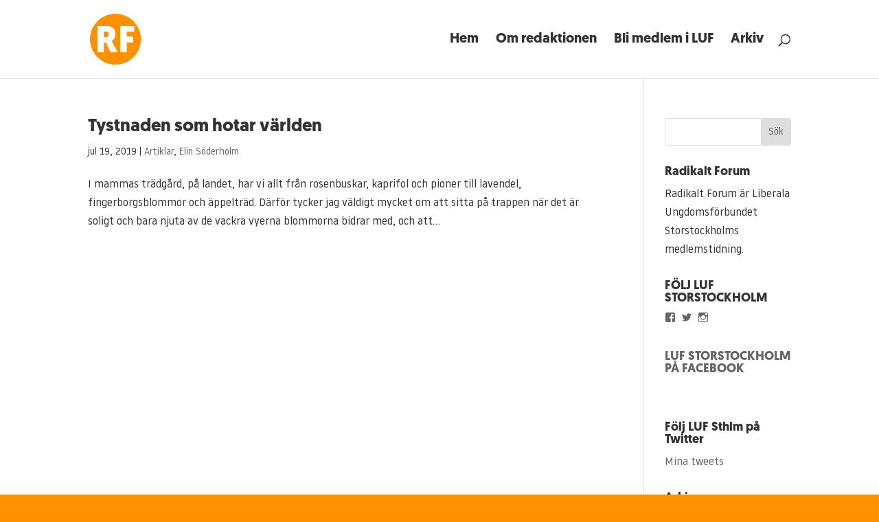

--- FILE ---
content_type: text/css
request_url: https://www.radikaltforum.se/wp-content/uploads/useanyfont/uaf.css?ver=1681738746
body_size: 215
content:
				@font-face {
					font-family: 'geomanist-bold';
					src: url('/wp-content/uploads/useanyfont/180607095746Geomanist-bold.woff') format('woff');
					  font-display: auto;
				}

				.geomanist-bold{font-family: 'geomanist-bold' !important;}

						@font-face {
					font-family: 'noway';
					src: url('/wp-content/uploads/useanyfont/5862Noway.woff2') format('woff2'),
						url('/wp-content/uploads/useanyfont/5862Noway.woff') format('woff');
					font-weight: 400; font-style: normal; font-display: auto;
				}

				.noway{font-family: 'noway' !important;}

						@font-face {
					font-family: 'noway-medium';
					src: url('/wp-content/uploads/useanyfont/8379Noway-medium.woff2') format('woff2'),
						url('/wp-content/uploads/useanyfont/8379Noway-medium.woff') format('woff');
					font-weight: 500; font-style: normal; font-display: auto;
				}

				.noway-medium{font-family: 'noway-medium' !important;}

						@font-face {
					font-family: 'noway-italic';
					src: url('/wp-content/uploads/useanyfont/8851Noway-italic.woff2') format('woff2'),
						url('/wp-content/uploads/useanyfont/8851Noway-italic.woff') format('woff');
					font-weight: 400; font-style: italic; font-display: auto;
				}

				.noway-italic{font-family: 'noway-italic' !important;}

						h1{
					font-family: 'geomanist-bold' !important;
				}
		